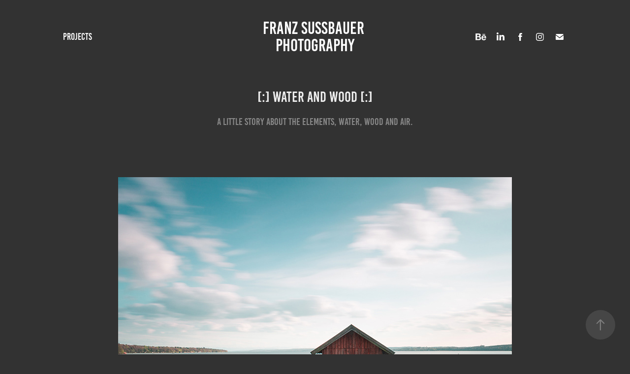

--- FILE ---
content_type: text/html; charset=utf-8
request_url: https://franz-sussbauer.myportfolio.com/water-and-wood
body_size: 10681
content:
<!DOCTYPE HTML>
<html lang="en-US">
<head>
  <meta charset="UTF-8" />
  <meta name="viewport" content="width=device-width, initial-scale=1" />
      <meta name="keywords"  content="lake,water,wood,Ammersee" />
      <meta name="description"  content="A little story about the elements, water, wood and air." />
      <meta name="twitter:card"  content="summary_large_image" />
      <meta name="twitter:site"  content="@AdobePortfolio" />
      <meta  property="og:title" content="FRANZ SUSSBAUER PHOTOGRAPHY - [:] water and wood [:]" />
      <meta  property="og:description" content="A little story about the elements, water, wood and air." />
      <meta  property="og:image" content="https://cdn.myportfolio.com/e31b78f629cac6ff2d00a60171342161/56bba761-ebfe-4894-a9d5-59fd66b8816c_car_16x9.jpg?h=e7147699a56ebfc331ada794b3d91652" />
      <meta name="google-site-verification" content="franz-sussbauer.de">
      <link rel="icon" href="[data-uri]"  />
      <link rel="stylesheet" href="/dist/css/main.css" type="text/css" />
      <link rel="stylesheet" href="https://cdn.myportfolio.com/e31b78f629cac6ff2d00a60171342161/717829a48b5fad64747b7bf2f577ae731740850293.css?h=e4a354f2e347c9bf6515b6d60c9df6bf" type="text/css" />
    <link rel="canonical" href="https://franz-sussbauer.myportfolio.com/water-and-wood" />
      <title>FRANZ SUSSBAUER PHOTOGRAPHY - [:] water and wood [:]</title>
    <script type="text/javascript" src="//use.typekit.net/ik/[base64].js?cb=35f77bfb8b50944859ea3d3804e7194e7a3173fb" async onload="
    try {
      window.Typekit.load();
    } catch (e) {
      console.warn('Typekit not loaded.');
    }
    "></script>
</head>
  <body class="transition-enabled">  <div class='page-background-video page-background-video-with-panel'>
  </div>
  <div class="js-responsive-nav">
    <div class="responsive-nav has-social">
      <div class="close-responsive-click-area js-close-responsive-nav">
        <div class="close-responsive-button"></div>
      </div>
          <nav class="nav-container" data-hover-hint="nav" data-hover-hint-placement="bottom-start">
                <div class="gallery-title"><a href="/projects" >Projects</a></div>
          </nav>
        <div class="social pf-nav-social" data-context="theme.nav" data-hover-hint="navSocialIcons" data-hover-hint-placement="bottom-start">
          <ul>
                  <li>
                    <a href="https://www.behance.net/Fanz-Sussbauer" target="_blank">
                      <svg id="Layer_1" data-name="Layer 1" xmlns="http://www.w3.org/2000/svg" viewBox="0 0 30 24" class="icon"><path id="path-1" d="M18.83,14.38a2.78,2.78,0,0,0,.65,1.9,2.31,2.31,0,0,0,1.7.59,2.31,2.31,0,0,0,1.38-.41,1.79,1.79,0,0,0,.71-0.87h2.31a4.48,4.48,0,0,1-1.71,2.53,5,5,0,0,1-2.78.76,5.53,5.53,0,0,1-2-.37,4.34,4.34,0,0,1-1.55-1,4.77,4.77,0,0,1-1-1.63,6.29,6.29,0,0,1,0-4.13,4.83,4.83,0,0,1,1-1.64A4.64,4.64,0,0,1,19.09,9a4.86,4.86,0,0,1,2-.4A4.5,4.5,0,0,1,23.21,9a4.36,4.36,0,0,1,1.5,1.3,5.39,5.39,0,0,1,.84,1.86,7,7,0,0,1,.18,2.18h-6.9Zm3.67-3.24A1.94,1.94,0,0,0,21,10.6a2.26,2.26,0,0,0-1,.22,2,2,0,0,0-.66.54,1.94,1.94,0,0,0-.35.69,3.47,3.47,0,0,0-.12.65h4.29A2.75,2.75,0,0,0,22.5,11.14ZM18.29,6h5.36V7.35H18.29V6ZM13.89,17.7a4.4,4.4,0,0,1-1.51.7,6.44,6.44,0,0,1-1.73.22H4.24V5.12h6.24a7.7,7.7,0,0,1,1.73.17,3.67,3.67,0,0,1,1.33.56,2.6,2.6,0,0,1,.86,1,3.74,3.74,0,0,1,.3,1.58,3,3,0,0,1-.46,1.7,3.33,3.33,0,0,1-1.35,1.12,3.19,3.19,0,0,1,1.82,1.26,3.79,3.79,0,0,1,.59,2.17,3.79,3.79,0,0,1-.39,1.77A3.24,3.24,0,0,1,13.89,17.7ZM11.72,8.19a1.25,1.25,0,0,0-.45-0.47,1.88,1.88,0,0,0-.64-0.24,5.5,5.5,0,0,0-.76-0.05H7.16v3.16h3a2,2,0,0,0,1.28-.38A1.43,1.43,0,0,0,11.89,9,1.73,1.73,0,0,0,11.72,8.19ZM11.84,13a2.39,2.39,0,0,0-1.52-.45H7.16v3.73h3.11a3.61,3.61,0,0,0,.82-0.09A2,2,0,0,0,11.77,16a1.39,1.39,0,0,0,.47-0.54,1.85,1.85,0,0,0,.17-0.88A1.77,1.77,0,0,0,11.84,13Z"/></svg>
                    </a>
                  </li>
                  <li>
                    <a href="https://www.linkedin.com/in/franz-sussbauer-298a33128/" target="_blank">
                      <svg version="1.1" id="Layer_1" xmlns="http://www.w3.org/2000/svg" xmlns:xlink="http://www.w3.org/1999/xlink" viewBox="0 0 30 24" style="enable-background:new 0 0 30 24;" xml:space="preserve" class="icon">
                      <path id="path-1_24_" d="M19.6,19v-5.8c0-1.4-0.5-2.4-1.7-2.4c-1,0-1.5,0.7-1.8,1.3C16,12.3,16,12.6,16,13v6h-3.4
                        c0,0,0.1-9.8,0-10.8H16v1.5c0,0,0,0,0,0h0v0C16.4,9,17.2,7.9,19,7.9c2.3,0,4,1.5,4,4.9V19H19.6z M8.9,6.7L8.9,6.7
                        C7.7,6.7,7,5.9,7,4.9C7,3.8,7.8,3,8.9,3s1.9,0.8,1.9,1.9C10.9,5.9,10.1,6.7,8.9,6.7z M10.6,19H7.2V8.2h3.4V19z"/>
                      </svg>
                    </a>
                  </li>
                  <li>
                    <a href="https://www.facebook.com/Franz-Sussbauer-Photography-563910616991412/" target="_blank">
                      <svg xmlns="http://www.w3.org/2000/svg" xmlns:xlink="http://www.w3.org/1999/xlink" version="1.1" x="0px" y="0px" viewBox="0 0 30 24" xml:space="preserve" class="icon"><path d="M16.21 20h-3.26v-8h-1.63V9.24h1.63V7.59c0-2.25 0.92-3.59 3.53-3.59h2.17v2.76H17.3 c-1.02 0-1.08 0.39-1.08 1.11l0 1.38h2.46L18.38 12h-2.17V20z"/></svg>
                    </a>
                  </li>
                  <li>
                    <a href="https://www.instagram.com/franz_sussbauer/?hl=de" target="_blank">
                      <svg version="1.1" id="Layer_1" xmlns="http://www.w3.org/2000/svg" xmlns:xlink="http://www.w3.org/1999/xlink" viewBox="0 0 30 24" style="enable-background:new 0 0 30 24;" xml:space="preserve" class="icon">
                      <g>
                        <path d="M15,5.4c2.1,0,2.4,0,3.2,0c0.8,0,1.2,0.2,1.5,0.3c0.4,0.1,0.6,0.3,0.9,0.6c0.3,0.3,0.5,0.5,0.6,0.9
                          c0.1,0.3,0.2,0.7,0.3,1.5c0,0.8,0,1.1,0,3.2s0,2.4,0,3.2c0,0.8-0.2,1.2-0.3,1.5c-0.1,0.4-0.3,0.6-0.6,0.9c-0.3,0.3-0.5,0.5-0.9,0.6
                          c-0.3,0.1-0.7,0.2-1.5,0.3c-0.8,0-1.1,0-3.2,0s-2.4,0-3.2,0c-0.8,0-1.2-0.2-1.5-0.3c-0.4-0.1-0.6-0.3-0.9-0.6
                          c-0.3-0.3-0.5-0.5-0.6-0.9c-0.1-0.3-0.2-0.7-0.3-1.5c0-0.8,0-1.1,0-3.2s0-2.4,0-3.2c0-0.8,0.2-1.2,0.3-1.5c0.1-0.4,0.3-0.6,0.6-0.9
                          c0.3-0.3,0.5-0.5,0.9-0.6c0.3-0.1,0.7-0.2,1.5-0.3C12.6,5.4,12.9,5.4,15,5.4 M15,4c-2.2,0-2.4,0-3.3,0c-0.9,0-1.4,0.2-1.9,0.4
                          c-0.5,0.2-1,0.5-1.4,0.9C7.9,5.8,7.6,6.2,7.4,6.8C7.2,7.3,7.1,7.9,7,8.7C7,9.6,7,9.8,7,12s0,2.4,0,3.3c0,0.9,0.2,1.4,0.4,1.9
                          c0.2,0.5,0.5,1,0.9,1.4c0.4,0.4,0.9,0.7,1.4,0.9c0.5,0.2,1.1,0.3,1.9,0.4c0.9,0,1.1,0,3.3,0s2.4,0,3.3,0c0.9,0,1.4-0.2,1.9-0.4
                          c0.5-0.2,1-0.5,1.4-0.9c0.4-0.4,0.7-0.9,0.9-1.4c0.2-0.5,0.3-1.1,0.4-1.9c0-0.9,0-1.1,0-3.3s0-2.4,0-3.3c0-0.9-0.2-1.4-0.4-1.9
                          c-0.2-0.5-0.5-1-0.9-1.4c-0.4-0.4-0.9-0.7-1.4-0.9c-0.5-0.2-1.1-0.3-1.9-0.4C17.4,4,17.2,4,15,4L15,4L15,4z"/>
                        <path d="M15,7.9c-2.3,0-4.1,1.8-4.1,4.1s1.8,4.1,4.1,4.1s4.1-1.8,4.1-4.1S17.3,7.9,15,7.9L15,7.9z M15,14.7c-1.5,0-2.7-1.2-2.7-2.7
                          c0-1.5,1.2-2.7,2.7-2.7s2.7,1.2,2.7,2.7C17.7,13.5,16.5,14.7,15,14.7L15,14.7z"/>
                        <path d="M20.2,7.7c0,0.5-0.4,1-1,1s-1-0.4-1-1s0.4-1,1-1S20.2,7.2,20.2,7.7L20.2,7.7z"/>
                      </g>
                      </svg>
                    </a>
                  </li>
                  <li>
                    <a href="mailto:franz.sussbauer@gmx.de">
                      <svg version="1.1" id="Layer_1" xmlns="http://www.w3.org/2000/svg" xmlns:xlink="http://www.w3.org/1999/xlink" x="0px" y="0px" viewBox="0 0 30 24" style="enable-background:new 0 0 30 24;" xml:space="preserve" class="icon">
                        <g>
                          <path d="M15,13L7.1,7.1c0-0.5,0.4-1,1-1h13.8c0.5,0,1,0.4,1,1L15,13z M15,14.8l7.9-5.9v8.1c0,0.5-0.4,1-1,1H8.1c-0.5,0-1-0.4-1-1 V8.8L15,14.8z"/>
                        </g>
                      </svg>
                    </a>
                  </li>
          </ul>
        </div>
    </div>
  </div>
    <header class="site-header js-site-header " data-context="theme.nav" data-hover-hint="nav" data-hover-hint-placement="top-start">
        <nav class="nav-container" data-hover-hint="nav" data-hover-hint-placement="bottom-start">
                <div class="gallery-title"><a href="/projects" >Projects</a></div>
        </nav>
        <div class="logo-wrap" data-context="theme.logo.header" data-hover-hint="logo" data-hover-hint-placement="bottom-start">
          <div class="logo e2e-site-logo-text logo-text  ">
              <a href="/projects" class="preserve-whitespace">FRANZ SUSSBAUER PHOTOGRAPHY</a>

          </div>
        </div>
        <div class="social pf-nav-social" data-context="theme.nav" data-hover-hint="navSocialIcons" data-hover-hint-placement="bottom-start">
          <ul>
                  <li>
                    <a href="https://www.behance.net/Fanz-Sussbauer" target="_blank">
                      <svg id="Layer_1" data-name="Layer 1" xmlns="http://www.w3.org/2000/svg" viewBox="0 0 30 24" class="icon"><path id="path-1" d="M18.83,14.38a2.78,2.78,0,0,0,.65,1.9,2.31,2.31,0,0,0,1.7.59,2.31,2.31,0,0,0,1.38-.41,1.79,1.79,0,0,0,.71-0.87h2.31a4.48,4.48,0,0,1-1.71,2.53,5,5,0,0,1-2.78.76,5.53,5.53,0,0,1-2-.37,4.34,4.34,0,0,1-1.55-1,4.77,4.77,0,0,1-1-1.63,6.29,6.29,0,0,1,0-4.13,4.83,4.83,0,0,1,1-1.64A4.64,4.64,0,0,1,19.09,9a4.86,4.86,0,0,1,2-.4A4.5,4.5,0,0,1,23.21,9a4.36,4.36,0,0,1,1.5,1.3,5.39,5.39,0,0,1,.84,1.86,7,7,0,0,1,.18,2.18h-6.9Zm3.67-3.24A1.94,1.94,0,0,0,21,10.6a2.26,2.26,0,0,0-1,.22,2,2,0,0,0-.66.54,1.94,1.94,0,0,0-.35.69,3.47,3.47,0,0,0-.12.65h4.29A2.75,2.75,0,0,0,22.5,11.14ZM18.29,6h5.36V7.35H18.29V6ZM13.89,17.7a4.4,4.4,0,0,1-1.51.7,6.44,6.44,0,0,1-1.73.22H4.24V5.12h6.24a7.7,7.7,0,0,1,1.73.17,3.67,3.67,0,0,1,1.33.56,2.6,2.6,0,0,1,.86,1,3.74,3.74,0,0,1,.3,1.58,3,3,0,0,1-.46,1.7,3.33,3.33,0,0,1-1.35,1.12,3.19,3.19,0,0,1,1.82,1.26,3.79,3.79,0,0,1,.59,2.17,3.79,3.79,0,0,1-.39,1.77A3.24,3.24,0,0,1,13.89,17.7ZM11.72,8.19a1.25,1.25,0,0,0-.45-0.47,1.88,1.88,0,0,0-.64-0.24,5.5,5.5,0,0,0-.76-0.05H7.16v3.16h3a2,2,0,0,0,1.28-.38A1.43,1.43,0,0,0,11.89,9,1.73,1.73,0,0,0,11.72,8.19ZM11.84,13a2.39,2.39,0,0,0-1.52-.45H7.16v3.73h3.11a3.61,3.61,0,0,0,.82-0.09A2,2,0,0,0,11.77,16a1.39,1.39,0,0,0,.47-0.54,1.85,1.85,0,0,0,.17-0.88A1.77,1.77,0,0,0,11.84,13Z"/></svg>
                    </a>
                  </li>
                  <li>
                    <a href="https://www.linkedin.com/in/franz-sussbauer-298a33128/" target="_blank">
                      <svg version="1.1" id="Layer_1" xmlns="http://www.w3.org/2000/svg" xmlns:xlink="http://www.w3.org/1999/xlink" viewBox="0 0 30 24" style="enable-background:new 0 0 30 24;" xml:space="preserve" class="icon">
                      <path id="path-1_24_" d="M19.6,19v-5.8c0-1.4-0.5-2.4-1.7-2.4c-1,0-1.5,0.7-1.8,1.3C16,12.3,16,12.6,16,13v6h-3.4
                        c0,0,0.1-9.8,0-10.8H16v1.5c0,0,0,0,0,0h0v0C16.4,9,17.2,7.9,19,7.9c2.3,0,4,1.5,4,4.9V19H19.6z M8.9,6.7L8.9,6.7
                        C7.7,6.7,7,5.9,7,4.9C7,3.8,7.8,3,8.9,3s1.9,0.8,1.9,1.9C10.9,5.9,10.1,6.7,8.9,6.7z M10.6,19H7.2V8.2h3.4V19z"/>
                      </svg>
                    </a>
                  </li>
                  <li>
                    <a href="https://www.facebook.com/Franz-Sussbauer-Photography-563910616991412/" target="_blank">
                      <svg xmlns="http://www.w3.org/2000/svg" xmlns:xlink="http://www.w3.org/1999/xlink" version="1.1" x="0px" y="0px" viewBox="0 0 30 24" xml:space="preserve" class="icon"><path d="M16.21 20h-3.26v-8h-1.63V9.24h1.63V7.59c0-2.25 0.92-3.59 3.53-3.59h2.17v2.76H17.3 c-1.02 0-1.08 0.39-1.08 1.11l0 1.38h2.46L18.38 12h-2.17V20z"/></svg>
                    </a>
                  </li>
                  <li>
                    <a href="https://www.instagram.com/franz_sussbauer/?hl=de" target="_blank">
                      <svg version="1.1" id="Layer_1" xmlns="http://www.w3.org/2000/svg" xmlns:xlink="http://www.w3.org/1999/xlink" viewBox="0 0 30 24" style="enable-background:new 0 0 30 24;" xml:space="preserve" class="icon">
                      <g>
                        <path d="M15,5.4c2.1,0,2.4,0,3.2,0c0.8,0,1.2,0.2,1.5,0.3c0.4,0.1,0.6,0.3,0.9,0.6c0.3,0.3,0.5,0.5,0.6,0.9
                          c0.1,0.3,0.2,0.7,0.3,1.5c0,0.8,0,1.1,0,3.2s0,2.4,0,3.2c0,0.8-0.2,1.2-0.3,1.5c-0.1,0.4-0.3,0.6-0.6,0.9c-0.3,0.3-0.5,0.5-0.9,0.6
                          c-0.3,0.1-0.7,0.2-1.5,0.3c-0.8,0-1.1,0-3.2,0s-2.4,0-3.2,0c-0.8,0-1.2-0.2-1.5-0.3c-0.4-0.1-0.6-0.3-0.9-0.6
                          c-0.3-0.3-0.5-0.5-0.6-0.9c-0.1-0.3-0.2-0.7-0.3-1.5c0-0.8,0-1.1,0-3.2s0-2.4,0-3.2c0-0.8,0.2-1.2,0.3-1.5c0.1-0.4,0.3-0.6,0.6-0.9
                          c0.3-0.3,0.5-0.5,0.9-0.6c0.3-0.1,0.7-0.2,1.5-0.3C12.6,5.4,12.9,5.4,15,5.4 M15,4c-2.2,0-2.4,0-3.3,0c-0.9,0-1.4,0.2-1.9,0.4
                          c-0.5,0.2-1,0.5-1.4,0.9C7.9,5.8,7.6,6.2,7.4,6.8C7.2,7.3,7.1,7.9,7,8.7C7,9.6,7,9.8,7,12s0,2.4,0,3.3c0,0.9,0.2,1.4,0.4,1.9
                          c0.2,0.5,0.5,1,0.9,1.4c0.4,0.4,0.9,0.7,1.4,0.9c0.5,0.2,1.1,0.3,1.9,0.4c0.9,0,1.1,0,3.3,0s2.4,0,3.3,0c0.9,0,1.4-0.2,1.9-0.4
                          c0.5-0.2,1-0.5,1.4-0.9c0.4-0.4,0.7-0.9,0.9-1.4c0.2-0.5,0.3-1.1,0.4-1.9c0-0.9,0-1.1,0-3.3s0-2.4,0-3.3c0-0.9-0.2-1.4-0.4-1.9
                          c-0.2-0.5-0.5-1-0.9-1.4c-0.4-0.4-0.9-0.7-1.4-0.9c-0.5-0.2-1.1-0.3-1.9-0.4C17.4,4,17.2,4,15,4L15,4L15,4z"/>
                        <path d="M15,7.9c-2.3,0-4.1,1.8-4.1,4.1s1.8,4.1,4.1,4.1s4.1-1.8,4.1-4.1S17.3,7.9,15,7.9L15,7.9z M15,14.7c-1.5,0-2.7-1.2-2.7-2.7
                          c0-1.5,1.2-2.7,2.7-2.7s2.7,1.2,2.7,2.7C17.7,13.5,16.5,14.7,15,14.7L15,14.7z"/>
                        <path d="M20.2,7.7c0,0.5-0.4,1-1,1s-1-0.4-1-1s0.4-1,1-1S20.2,7.2,20.2,7.7L20.2,7.7z"/>
                      </g>
                      </svg>
                    </a>
                  </li>
                  <li>
                    <a href="mailto:franz.sussbauer@gmx.de">
                      <svg version="1.1" id="Layer_1" xmlns="http://www.w3.org/2000/svg" xmlns:xlink="http://www.w3.org/1999/xlink" x="0px" y="0px" viewBox="0 0 30 24" style="enable-background:new 0 0 30 24;" xml:space="preserve" class="icon">
                        <g>
                          <path d="M15,13L7.1,7.1c0-0.5,0.4-1,1-1h13.8c0.5,0,1,0.4,1,1L15,13z M15,14.8l7.9-5.9v8.1c0,0.5-0.4,1-1,1H8.1c-0.5,0-1-0.4-1-1 V8.8L15,14.8z"/>
                        </g>
                      </svg>
                    </a>
                  </li>
          </ul>
        </div>
        <div class="hamburger-click-area js-hamburger">
          <div class="hamburger">
            <i></i>
            <i></i>
            <i></i>
          </div>
        </div>
    </header>
    <div class="header-placeholder"></div>
  <div class="site-wrap cfix js-site-wrap">
    <div class="site-container">
      <div class="site-content e2e-site-content">
        <main>
  <div class="page-container" data-context="page.page.container" data-hover-hint="pageContainer">
    <section class="page standard-modules">
        <header class="page-header content" data-context="pages" data-identity="id:p625bbd3e4c1de76ec495a65b1018a3da720b939e265bf530bec15" data-hover-hint="pageHeader" data-hover-hint-id="p625bbd3e4c1de76ec495a65b1018a3da720b939e265bf530bec15">
            <h1 class="title preserve-whitespace e2e-site-logo-text">[:] water and wood [:]</h1>
            <p class="description">A little story about the elements, water, wood and air.</p>
        </header>
      <div class="page-content js-page-content" data-context="pages" data-identity="id:p625bbd3e4c1de76ec495a65b1018a3da720b939e265bf530bec15">
        <div id="project-canvas" class="js-project-modules modules content">
          <div id="project-modules">
              
              <div class="project-module module image project-module-image js-js-project-module" >

  

  
     <div class="js-lightbox" data-src="https://cdn.myportfolio.com/e31b78f629cac6ff2d00a60171342161/19f1c16a-ff28-45e7-856d-1b14c43fe1c4.jpg?h=009bf0961d1148db98e29459ab6bf42c">
           <img
             class="js-lazy e2e-site-project-module-image"
             src="[data-uri]"
             data-src="https://cdn.myportfolio.com/e31b78f629cac6ff2d00a60171342161/19f1c16a-ff28-45e7-856d-1b14c43fe1c4_rw_1200.jpg?h=837d27f8b7e69eda6a76082925901d19"
             data-srcset="https://cdn.myportfolio.com/e31b78f629cac6ff2d00a60171342161/19f1c16a-ff28-45e7-856d-1b14c43fe1c4_rw_600.jpg?h=fe87791636f0099056deb251ca4dd7c1 600w,https://cdn.myportfolio.com/e31b78f629cac6ff2d00a60171342161/19f1c16a-ff28-45e7-856d-1b14c43fe1c4_rw_1200.jpg?h=837d27f8b7e69eda6a76082925901d19 800w,"
             data-sizes="(max-width: 800px) 100vw, 800px"
             width="800"
             height="0"
             style="padding-bottom: 100%; background: rgba(0, 0, 0, 0.03)"
             
           >
     </div>
  

</div>

              
              
              
              
              
              
              
              
              
              <div class="project-module module image project-module-image js-js-project-module" >

  

  
     <div class="js-lightbox" data-src="https://cdn.myportfolio.com/e31b78f629cac6ff2d00a60171342161/dd314cd5-6457-45aa-b1c2-8d79b0e2c94e.jpg?h=50582ac3079242017ad4ca35727515e1">
           <img
             class="js-lazy e2e-site-project-module-image"
             src="[data-uri]"
             data-src="https://cdn.myportfolio.com/e31b78f629cac6ff2d00a60171342161/dd314cd5-6457-45aa-b1c2-8d79b0e2c94e_rw_1200.jpg?h=3c902f03b220e6d2e6ff8ab10f648a99"
             data-srcset="https://cdn.myportfolio.com/e31b78f629cac6ff2d00a60171342161/dd314cd5-6457-45aa-b1c2-8d79b0e2c94e_rw_600.jpg?h=f8f732e1ebe0c0a57b81eda524e3dcf3 600w,https://cdn.myportfolio.com/e31b78f629cac6ff2d00a60171342161/dd314cd5-6457-45aa-b1c2-8d79b0e2c94e_rw_1200.jpg?h=3c902f03b220e6d2e6ff8ab10f648a99 800w,"
             data-sizes="(max-width: 800px) 100vw, 800px"
             width="800"
             height="0"
             style="padding-bottom: 100%; background: rgba(0, 0, 0, 0.03)"
             
           >
     </div>
  

</div>

              
              
              
              
              
              
              
              
              
              <div class="project-module module image project-module-image js-js-project-module" >

  

  
     <div class="js-lightbox" data-src="https://cdn.myportfolio.com/e31b78f629cac6ff2d00a60171342161/8ee61dc0-de77-4463-85e0-7d178489e839.jpg?h=2e33276a32cc1e5c855d604394e54267">
           <img
             class="js-lazy e2e-site-project-module-image"
             src="[data-uri]"
             data-src="https://cdn.myportfolio.com/e31b78f629cac6ff2d00a60171342161/8ee61dc0-de77-4463-85e0-7d178489e839_rw_1200.jpg?h=c01f5866aa947fc04ce857b6eeffefa2"
             data-srcset="https://cdn.myportfolio.com/e31b78f629cac6ff2d00a60171342161/8ee61dc0-de77-4463-85e0-7d178489e839_rw_600.jpg?h=db61071a88e89d5004ef60b311f87a4e 600w,https://cdn.myportfolio.com/e31b78f629cac6ff2d00a60171342161/8ee61dc0-de77-4463-85e0-7d178489e839_rw_1200.jpg?h=c01f5866aa947fc04ce857b6eeffefa2 800w,"
             data-sizes="(max-width: 800px) 100vw, 800px"
             width="800"
             height="0"
             style="padding-bottom: 100%; background: rgba(0, 0, 0, 0.03)"
             
           >
     </div>
  

</div>

              
              
              
              
              
              
              
              
              
              <div class="project-module module image project-module-image js-js-project-module" >

  

  
     <div class="js-lightbox" data-src="https://cdn.myportfolio.com/e31b78f629cac6ff2d00a60171342161/48b7f002-3a49-4b2c-b49e-57155fd316a8.jpg?h=f5b5da469ece73e7df153fed6310d151">
           <img
             class="js-lazy e2e-site-project-module-image"
             src="[data-uri]"
             data-src="https://cdn.myportfolio.com/e31b78f629cac6ff2d00a60171342161/48b7f002-3a49-4b2c-b49e-57155fd316a8_rw_1200.jpg?h=cf742aca6972673482936fcab13a8a30"
             data-srcset="https://cdn.myportfolio.com/e31b78f629cac6ff2d00a60171342161/48b7f002-3a49-4b2c-b49e-57155fd316a8_rw_600.jpg?h=24c8c1a1df9e1ab5b008d472f08392ce 600w,https://cdn.myportfolio.com/e31b78f629cac6ff2d00a60171342161/48b7f002-3a49-4b2c-b49e-57155fd316a8_rw_1200.jpg?h=cf742aca6972673482936fcab13a8a30 800w,"
             data-sizes="(max-width: 800px) 100vw, 800px"
             width="800"
             height="0"
             style="padding-bottom: 100%; background: rgba(0, 0, 0, 0.03)"
             
           >
     </div>
  

</div>

              
              
              
              
              
              
              
              
          </div>
        </div>
      </div>
    </section>
          <section class="other-projects" data-context="page.page.other_pages" data-hover-hint="otherPages">
            <div class="title-wrapper">
              <div class="title-container">
                  <h3 class="other-projects-title preserve-whitespace">You may also like</h3>
              </div>
            </div>
            <div class="project-covers">
                  <a class="project-cover js-project-cover-touch hold-space" href="/dolomites-mystic-mountains" data-context="pages" data-identity="id:p625bbd508fe0d9cc369b6723bbdf59a869cfce8b2b99775094aa3">
                    <div class="cover-content-container">
                      <div class="cover-image-wrap">
                        <div class="cover-image">
                            <div class="cover cover-normal">

            <img
              class="cover__img js-lazy"
              src="https://cdn.myportfolio.com/e31b78f629cac6ff2d00a60171342161/53373f7d-7d78-4205-a198-dc6bf6e5085b_carw_16x9x32.jpg?h=326b547a6c8ea609dccbcd151d06c6e1"
              data-src="https://cdn.myportfolio.com/e31b78f629cac6ff2d00a60171342161/53373f7d-7d78-4205-a198-dc6bf6e5085b_car_16x9.jpg?h=7f86cc5f697135bca2bedf04d0545aa1"
              data-srcset="https://cdn.myportfolio.com/e31b78f629cac6ff2d00a60171342161/53373f7d-7d78-4205-a198-dc6bf6e5085b_carw_16x9x640.jpg?h=2a7e33891edf3f7f02249667e6c6ee02 640w, https://cdn.myportfolio.com/e31b78f629cac6ff2d00a60171342161/53373f7d-7d78-4205-a198-dc6bf6e5085b_carw_16x9x1280.jpg?h=016a383277d289ab79545c5a47b5b623 1280w, https://cdn.myportfolio.com/e31b78f629cac6ff2d00a60171342161/53373f7d-7d78-4205-a198-dc6bf6e5085b_carw_16x9x1366.jpg?h=35c5eb82b03428d2f444ae0013b51fc4 1366w, https://cdn.myportfolio.com/e31b78f629cac6ff2d00a60171342161/53373f7d-7d78-4205-a198-dc6bf6e5085b_carw_16x9x1920.jpg?h=ff83a86c254add663406252e05b956ba 1920w, https://cdn.myportfolio.com/e31b78f629cac6ff2d00a60171342161/53373f7d-7d78-4205-a198-dc6bf6e5085b_carw_16x9x2560.jpg?h=150bc7c47b2f0aa69f6d54d09c6805a3 2560w, https://cdn.myportfolio.com/e31b78f629cac6ff2d00a60171342161/53373f7d-7d78-4205-a198-dc6bf6e5085b_carw_16x9x5120.jpg?h=a2b1995448541aa9fcedfc118b857777 5120w"
              data-sizes="(max-width: 540px) 100vw, (max-width: 768px) 50vw, calc(1400px / 2)"
            >
                                      </div>
                        </div>
                      </div>
                      <div class="details-wrap">
                        <div class="details">
                          <div class="details-inner">
                              <div class="title preserve-whitespace">[:] Dolomites - Mystic Mountains [:]</div>
                              <div class="date">2018</div>
                          </div>
                        </div>
                      </div>
                    </div>
                  </a>
                  <a class="project-cover js-project-cover-touch hold-space" href="/field-crosses" data-context="pages" data-identity="id:p625bbd3fbedc7dd2b92d018990516b532b57273be4a06a7fe6c80">
                    <div class="cover-content-container">
                      <div class="cover-image-wrap">
                        <div class="cover-image">
                            <div class="cover cover-normal">

            <img
              class="cover__img js-lazy"
              src="https://cdn.myportfolio.com/e31b78f629cac6ff2d00a60171342161/3a1a019d-383c-4979-9e0e-b8bab3720bcf_carw_16x9x32.jpg?h=dce0a1e8d52212344198bca29e74f209"
              data-src="https://cdn.myportfolio.com/e31b78f629cac6ff2d00a60171342161/3a1a019d-383c-4979-9e0e-b8bab3720bcf_car_16x9.jpg?h=1b1059ba0442fcc4c16b8dc374d209e2"
              data-srcset="https://cdn.myportfolio.com/e31b78f629cac6ff2d00a60171342161/3a1a019d-383c-4979-9e0e-b8bab3720bcf_carw_16x9x640.jpg?h=a0ed5f6d835c81705fc46be52d4c3778 640w, https://cdn.myportfolio.com/e31b78f629cac6ff2d00a60171342161/3a1a019d-383c-4979-9e0e-b8bab3720bcf_carw_16x9x1280.jpg?h=59ed4235a943b6b39956dc4b84f36c0c 1280w, https://cdn.myportfolio.com/e31b78f629cac6ff2d00a60171342161/3a1a019d-383c-4979-9e0e-b8bab3720bcf_carw_16x9x1366.jpg?h=0dff271a5f167c50a5c167b724bb3d4b 1366w, https://cdn.myportfolio.com/e31b78f629cac6ff2d00a60171342161/3a1a019d-383c-4979-9e0e-b8bab3720bcf_carw_16x9x1920.jpg?h=9bf1258028163297d9257afa0d8c5e3e 1920w, https://cdn.myportfolio.com/e31b78f629cac6ff2d00a60171342161/3a1a019d-383c-4979-9e0e-b8bab3720bcf_carw_16x9x2560.jpg?h=63b59c1dc815836190c549a3ed710b30 2560w, https://cdn.myportfolio.com/e31b78f629cac6ff2d00a60171342161/3a1a019d-383c-4979-9e0e-b8bab3720bcf_carw_16x9x5120.jpg?h=6a20c2621c63c30e78cf96253999f23b 5120w"
              data-sizes="(max-width: 540px) 100vw, (max-width: 768px) 50vw, calc(1400px / 2)"
            >
                                      </div>
                        </div>
                      </div>
                      <div class="details-wrap">
                        <div class="details">
                          <div class="details-inner">
                              <div class="title preserve-whitespace">[:] FIELD CROSSES [:]</div>
                              <div class="date">2017</div>
                          </div>
                        </div>
                      </div>
                    </div>
                  </a>
                  <a class="project-cover js-project-cover-touch hold-space" href="/csr-project-calendar-2020" data-context="pages" data-identity="id:p625bbd4cd360b892d0600ba2337d663b6f8f0e2c9a93633eaf12d">
                    <div class="cover-content-container">
                      <div class="cover-image-wrap">
                        <div class="cover-image">
                            <div class="cover cover-normal">

            <img
              class="cover__img js-lazy"
              src="https://cdn.myportfolio.com/e31b78f629cac6ff2d00a60171342161/79c49396-95ac-4ec6-8a8d-5544cc3bbc32_carw_16x9x32.jpg?h=7be8bbd9dea647b0a3ae4991d5c7c88f"
              data-src="https://cdn.myportfolio.com/e31b78f629cac6ff2d00a60171342161/79c49396-95ac-4ec6-8a8d-5544cc3bbc32_car_16x9.jpg?h=4047d16c44b8ec6ac265d417a82b652a"
              data-srcset="https://cdn.myportfolio.com/e31b78f629cac6ff2d00a60171342161/79c49396-95ac-4ec6-8a8d-5544cc3bbc32_carw_16x9x640.jpg?h=3103dce13f53bf19331509a483cafd85 640w, https://cdn.myportfolio.com/e31b78f629cac6ff2d00a60171342161/79c49396-95ac-4ec6-8a8d-5544cc3bbc32_carw_16x9x1280.jpg?h=bf101b1d75f39759017cc03aef3d02ef 1280w, https://cdn.myportfolio.com/e31b78f629cac6ff2d00a60171342161/79c49396-95ac-4ec6-8a8d-5544cc3bbc32_carw_16x9x1366.jpg?h=cb4153d009d322e0f69533cbfaf11079 1366w, https://cdn.myportfolio.com/e31b78f629cac6ff2d00a60171342161/79c49396-95ac-4ec6-8a8d-5544cc3bbc32_carw_16x9x1920.jpg?h=43184018706b78832320ae1585393fa5 1920w, https://cdn.myportfolio.com/e31b78f629cac6ff2d00a60171342161/79c49396-95ac-4ec6-8a8d-5544cc3bbc32_carw_16x9x2560.jpg?h=42597156e30494eb710bbfaf592decb2 2560w, https://cdn.myportfolio.com/e31b78f629cac6ff2d00a60171342161/79c49396-95ac-4ec6-8a8d-5544cc3bbc32_carw_16x9x5120.jpg?h=8ada6a54c882f7ae976bac79bc6dada9 5120w"
              data-sizes="(max-width: 540px) 100vw, (max-width: 768px) 50vw, calc(1400px / 2)"
            >
                                      </div>
                        </div>
                      </div>
                      <div class="details-wrap">
                        <div class="details">
                          <div class="details-inner">
                              <div class="title preserve-whitespace">CSR Project - Calendar 2020</div>
                              <div class="date">2019</div>
                          </div>
                        </div>
                      </div>
                    </div>
                  </a>
                  <a class="project-cover js-project-cover-touch hold-space" href="/round-irland-with-a-camera" data-context="pages" data-identity="id:p625bbd4b2b2dbce6387cff04f801320d7b74570bad8caaae6b619">
                    <div class="cover-content-container">
                      <div class="cover-image-wrap">
                        <div class="cover-image">
                            <div class="cover cover-normal">

            <img
              class="cover__img js-lazy"
              src="https://cdn.myportfolio.com/e31b78f629cac6ff2d00a60171342161/98d7453c-b574-4642-8104-3a30c6383ab7_carw_16x9x32.jpg?h=e905da077fc2a4eccf37f9c0cf394a6e"
              data-src="https://cdn.myportfolio.com/e31b78f629cac6ff2d00a60171342161/98d7453c-b574-4642-8104-3a30c6383ab7_car_16x9.jpg?h=02e4ff0e2603914b5c6dcd42e45d36f3"
              data-srcset="https://cdn.myportfolio.com/e31b78f629cac6ff2d00a60171342161/98d7453c-b574-4642-8104-3a30c6383ab7_carw_16x9x640.jpg?h=d2e44a11b4bd497037e92f0fa81954ba 640w, https://cdn.myportfolio.com/e31b78f629cac6ff2d00a60171342161/98d7453c-b574-4642-8104-3a30c6383ab7_carw_16x9x1280.jpg?h=b2091c8230de97affbcf44fd04dd7df8 1280w, https://cdn.myportfolio.com/e31b78f629cac6ff2d00a60171342161/98d7453c-b574-4642-8104-3a30c6383ab7_carw_16x9x1366.jpg?h=d305ae46d1325e13cb036bd51bc2e8d0 1366w, https://cdn.myportfolio.com/e31b78f629cac6ff2d00a60171342161/98d7453c-b574-4642-8104-3a30c6383ab7_carw_16x9x1920.jpg?h=4fba61c648324cc8a5c836df1ea44f6b 1920w, https://cdn.myportfolio.com/e31b78f629cac6ff2d00a60171342161/98d7453c-b574-4642-8104-3a30c6383ab7_carw_16x9x2560.jpg?h=30f9fb53d7e2a058162610527b84fb16 2560w, https://cdn.myportfolio.com/e31b78f629cac6ff2d00a60171342161/98d7453c-b574-4642-8104-3a30c6383ab7_carw_16x9x5120.jpg?h=e96871fac5ad5c0ddc198416a2ccbab9 5120w"
              data-sizes="(max-width: 540px) 100vw, (max-width: 768px) 50vw, calc(1400px / 2)"
            >
                                      </div>
                        </div>
                      </div>
                      <div class="details-wrap">
                        <div class="details">
                          <div class="details-inner">
                              <div class="title preserve-whitespace">Round Irland with a camera</div>
                              <div class="date">2016</div>
                          </div>
                        </div>
                      </div>
                    </div>
                  </a>
                  <a class="project-cover js-project-cover-touch hold-space" href="/at-the-lake" data-context="pages" data-identity="id:p625bbd463fef81037cba70846ee15f1b6fe401fad55f8be1d644a">
                    <div class="cover-content-container">
                      <div class="cover-image-wrap">
                        <div class="cover-image">
                            <div class="cover cover-normal">

            <img
              class="cover__img js-lazy"
              src="https://cdn.myportfolio.com/e31b78f629cac6ff2d00a60171342161/bfd53544-fb08-4e4d-858b-361264d7457c_carw_16x9x32.jpg?h=4c3b80a55ef80ea5557a24d912684523"
              data-src="https://cdn.myportfolio.com/e31b78f629cac6ff2d00a60171342161/bfd53544-fb08-4e4d-858b-361264d7457c_car_16x9.jpg?h=d3a9de16cd588f1d2b2c35c48ac74e55"
              data-srcset="https://cdn.myportfolio.com/e31b78f629cac6ff2d00a60171342161/bfd53544-fb08-4e4d-858b-361264d7457c_carw_16x9x640.jpg?h=6ffd71346f65ef47d8dd6de9b473c9f7 640w, https://cdn.myportfolio.com/e31b78f629cac6ff2d00a60171342161/bfd53544-fb08-4e4d-858b-361264d7457c_carw_16x9x1280.jpg?h=6cc3c975873a23c624dad881881652b6 1280w, https://cdn.myportfolio.com/e31b78f629cac6ff2d00a60171342161/bfd53544-fb08-4e4d-858b-361264d7457c_carw_16x9x1366.jpg?h=2fb09c31d0e9fa48917654f5709c6cbf 1366w, https://cdn.myportfolio.com/e31b78f629cac6ff2d00a60171342161/bfd53544-fb08-4e4d-858b-361264d7457c_carw_16x9x1920.jpg?h=8d63229b00b8ff37c05b117729937b9b 1920w, https://cdn.myportfolio.com/e31b78f629cac6ff2d00a60171342161/bfd53544-fb08-4e4d-858b-361264d7457c_carw_16x9x2560.jpg?h=01bd69ec1ce1d2186bfa628499143824 2560w, https://cdn.myportfolio.com/e31b78f629cac6ff2d00a60171342161/bfd53544-fb08-4e4d-858b-361264d7457c_carw_16x9x5120.jpg?h=4196ffd9a169792e6206479f0764b852 5120w"
              data-sizes="(max-width: 540px) 100vw, (max-width: 768px) 50vw, calc(1400px / 2)"
            >
                                      </div>
                        </div>
                      </div>
                      <div class="details-wrap">
                        <div class="details">
                          <div class="details-inner">
                              <div class="title preserve-whitespace">[:] AT THE LAKE [:]</div>
                              <div class="date">2018</div>
                          </div>
                        </div>
                      </div>
                    </div>
                  </a>
                  <a class="project-cover js-project-cover-touch hold-space" href="/schlafende-wiesn" data-context="pages" data-identity="id:p625bbd527082895c465186071248e713d10bab3fe07c882930606">
                    <div class="cover-content-container">
                      <div class="cover-image-wrap">
                        <div class="cover-image">
                            <div class="cover cover-normal">

            <img
              class="cover__img js-lazy"
              src="https://cdn.myportfolio.com/e31b78f629cac6ff2d00a60171342161/b9d9c7a1-9374-4530-9c39-b0afc491fbc3_carw_16x9x32.jpg?h=2a1b7c0bf79d39bcce4b8993d25a0caf"
              data-src="https://cdn.myportfolio.com/e31b78f629cac6ff2d00a60171342161/b9d9c7a1-9374-4530-9c39-b0afc491fbc3_car_16x9.jpg?h=32738e347f802a5086f9ef6ef0fbace8"
              data-srcset="https://cdn.myportfolio.com/e31b78f629cac6ff2d00a60171342161/b9d9c7a1-9374-4530-9c39-b0afc491fbc3_carw_16x9x640.jpg?h=0ec0099a4ed22f48889eb8a4549e0dfa 640w, https://cdn.myportfolio.com/e31b78f629cac6ff2d00a60171342161/b9d9c7a1-9374-4530-9c39-b0afc491fbc3_carw_16x9x1280.jpg?h=92d18d308d03c48d4402ee8d5561ee18 1280w, https://cdn.myportfolio.com/e31b78f629cac6ff2d00a60171342161/b9d9c7a1-9374-4530-9c39-b0afc491fbc3_carw_16x9x1366.jpg?h=a8209b2f239808227fd786ea62b9a364 1366w, https://cdn.myportfolio.com/e31b78f629cac6ff2d00a60171342161/b9d9c7a1-9374-4530-9c39-b0afc491fbc3_carw_16x9x1920.jpg?h=dda55cf9cc692b8c4436c6ad6ad8f9cd 1920w, https://cdn.myportfolio.com/e31b78f629cac6ff2d00a60171342161/b9d9c7a1-9374-4530-9c39-b0afc491fbc3_carw_16x9x2560.jpg?h=45fe9707b1bc9c2bc5cbf260370ad571 2560w, https://cdn.myportfolio.com/e31b78f629cac6ff2d00a60171342161/b9d9c7a1-9374-4530-9c39-b0afc491fbc3_carw_16x9x5120.jpg?h=3411297aa04d776b22c3229f4f3c2e75 5120w"
              data-sizes="(max-width: 540px) 100vw, (max-width: 768px) 50vw, calc(1400px / 2)"
            >
                                      </div>
                        </div>
                      </div>
                      <div class="details-wrap">
                        <div class="details">
                          <div class="details-inner">
                              <div class="title preserve-whitespace">Schlafende Wiesn</div>
                              <div class="date">2020</div>
                          </div>
                        </div>
                      </div>
                    </div>
                  </a>
                  <a class="project-cover js-project-cover-touch hold-space" href="/norways-fjord-and-mountainlandscapes" data-context="pages" data-identity="id:p625bbd48ef64717b6982f3080d1621277c44e5e34b093fecab626">
                    <div class="cover-content-container">
                      <div class="cover-image-wrap">
                        <div class="cover-image">
                            <div class="cover cover-normal">

            <img
              class="cover__img js-lazy"
              src="https://cdn.myportfolio.com/e31b78f629cac6ff2d00a60171342161/4c2b9761-652c-4b3f-899f-a3e670c8a9c2_carw_16x9x32.jpg?h=cff121f3f1039d243a67c92f19996285"
              data-src="https://cdn.myportfolio.com/e31b78f629cac6ff2d00a60171342161/4c2b9761-652c-4b3f-899f-a3e670c8a9c2_car_16x9.jpg?h=6048a7c3890f2cb06593c816513ca2c8"
              data-srcset="https://cdn.myportfolio.com/e31b78f629cac6ff2d00a60171342161/4c2b9761-652c-4b3f-899f-a3e670c8a9c2_carw_16x9x640.jpg?h=59d736b5d9ce839a8553a6a6cd5bd9f9 640w, https://cdn.myportfolio.com/e31b78f629cac6ff2d00a60171342161/4c2b9761-652c-4b3f-899f-a3e670c8a9c2_carw_16x9x1280.jpg?h=3bb2a2a293422d4e2db5cd3e3160a144 1280w, https://cdn.myportfolio.com/e31b78f629cac6ff2d00a60171342161/4c2b9761-652c-4b3f-899f-a3e670c8a9c2_carw_16x9x1366.jpg?h=aa618716e478cba781b19c516be4a575 1366w, https://cdn.myportfolio.com/e31b78f629cac6ff2d00a60171342161/4c2b9761-652c-4b3f-899f-a3e670c8a9c2_carw_16x9x1920.jpg?h=060790bd66c4c86963abb208b97c011b 1920w, https://cdn.myportfolio.com/e31b78f629cac6ff2d00a60171342161/4c2b9761-652c-4b3f-899f-a3e670c8a9c2_carw_16x9x2560.jpg?h=24ed8aa5b8a33c162f786b81ce80e6f1 2560w, https://cdn.myportfolio.com/e31b78f629cac6ff2d00a60171342161/4c2b9761-652c-4b3f-899f-a3e670c8a9c2_carw_16x9x5120.jpg?h=5c265a8c13e841aaf85d3abe94afe7b4 5120w"
              data-sizes="(max-width: 540px) 100vw, (max-width: 768px) 50vw, calc(1400px / 2)"
            >
                                      </div>
                        </div>
                      </div>
                      <div class="details-wrap">
                        <div class="details">
                          <div class="details-inner">
                              <div class="title preserve-whitespace">[:] Norways fjord- and mountainlandscapes [:]</div>
                              <div class="date">2015</div>
                          </div>
                        </div>
                      </div>
                    </div>
                  </a>
                  <a class="project-cover js-project-cover-touch hold-space" href="/normandie-entdecken" data-context="pages" data-identity="id:p64cfc7196a526a48f8de5a919bd2102591c5ef88a085b73a9e26f">
                    <div class="cover-content-container">
                      <div class="cover-image-wrap">
                        <div class="cover-image">
                            <div class="cover cover-normal">

            <img
              class="cover__img js-lazy"
              src="https://cdn.myportfolio.com/e31b78f629cac6ff2d00a60171342161/20ae4879-4408-4532-aa6a-91e75e2b2996_carw_16x9x32.jpg?h=8916e01d55f27678e541336d8e98cd03"
              data-src="https://cdn.myportfolio.com/e31b78f629cac6ff2d00a60171342161/20ae4879-4408-4532-aa6a-91e75e2b2996_car_16x9.jpg?h=b15aef066d7ad4bd16d463b7b37fa6a5"
              data-srcset="https://cdn.myportfolio.com/e31b78f629cac6ff2d00a60171342161/20ae4879-4408-4532-aa6a-91e75e2b2996_carw_16x9x640.jpg?h=ef233e308cfcd6df139f2193434716a2 640w, https://cdn.myportfolio.com/e31b78f629cac6ff2d00a60171342161/20ae4879-4408-4532-aa6a-91e75e2b2996_carw_16x9x1280.jpg?h=87dc06ef47e5b0bc9f69d94318c3fed6 1280w, https://cdn.myportfolio.com/e31b78f629cac6ff2d00a60171342161/20ae4879-4408-4532-aa6a-91e75e2b2996_carw_16x9x1366.jpg?h=9f2c1a40d5f74b805384472946c87ca6 1366w, https://cdn.myportfolio.com/e31b78f629cac6ff2d00a60171342161/20ae4879-4408-4532-aa6a-91e75e2b2996_carw_16x9x1920.jpg?h=73860363616eea97ebef1874e718a368 1920w, https://cdn.myportfolio.com/e31b78f629cac6ff2d00a60171342161/20ae4879-4408-4532-aa6a-91e75e2b2996_carw_16x9x2560.jpg?h=392be8d08261da1b8ca3610bcffebad4 2560w, https://cdn.myportfolio.com/e31b78f629cac6ff2d00a60171342161/20ae4879-4408-4532-aa6a-91e75e2b2996_carw_16x9x5120.jpg?h=e3a1d39588762d38ccc3534d120e15cf 5120w"
              data-sizes="(max-width: 540px) 100vw, (max-width: 768px) 50vw, calc(1400px / 2)"
            >
                                      </div>
                        </div>
                      </div>
                      <div class="details-wrap">
                        <div class="details">
                          <div class="details-inner">
                              <div class="title preserve-whitespace">Normandie entdecken</div>
                              <div class="date">2023</div>
                          </div>
                        </div>
                      </div>
                    </div>
                  </a>
                  <a class="project-cover js-project-cover-touch hold-space" href="/lockdown-in-munich" data-context="pages" data-identity="id:p625bbd55c755ba9afd55f079436932073ca62890b178f0f706cd2">
                    <div class="cover-content-container">
                      <div class="cover-image-wrap">
                        <div class="cover-image">
                            <div class="cover cover-normal">

            <img
              class="cover__img js-lazy"
              src="https://cdn.myportfolio.com/e31b78f629cac6ff2d00a60171342161/78750443-0e9a-4252-84c2-65720dfb8fcf_carw_16x9x32.jpg?h=b95a9db14a042108afb4a5cb6cf7a395"
              data-src="https://cdn.myportfolio.com/e31b78f629cac6ff2d00a60171342161/78750443-0e9a-4252-84c2-65720dfb8fcf_car_16x9.jpg?h=839fcff43b21267a375434809767fc93"
              data-srcset="https://cdn.myportfolio.com/e31b78f629cac6ff2d00a60171342161/78750443-0e9a-4252-84c2-65720dfb8fcf_carw_16x9x640.jpg?h=d4d9b185fe9ca52aaee820f8671f0e2e 640w, https://cdn.myportfolio.com/e31b78f629cac6ff2d00a60171342161/78750443-0e9a-4252-84c2-65720dfb8fcf_carw_16x9x1280.jpg?h=c3f39148407529224f0719af3cd475aa 1280w, https://cdn.myportfolio.com/e31b78f629cac6ff2d00a60171342161/78750443-0e9a-4252-84c2-65720dfb8fcf_carw_16x9x1366.jpg?h=4e6b578d8adc854b33193df695b03619 1366w, https://cdn.myportfolio.com/e31b78f629cac6ff2d00a60171342161/78750443-0e9a-4252-84c2-65720dfb8fcf_carw_16x9x1920.jpg?h=5b017679192c590b0326f9ae37901001 1920w, https://cdn.myportfolio.com/e31b78f629cac6ff2d00a60171342161/78750443-0e9a-4252-84c2-65720dfb8fcf_carw_16x9x2560.jpg?h=b7e7d45f2c253621a73d2402dd4b00b6 2560w, https://cdn.myportfolio.com/e31b78f629cac6ff2d00a60171342161/78750443-0e9a-4252-84c2-65720dfb8fcf_carw_16x9x5120.jpg?h=ce284bd72faea7fb3c229f007d1e9da2 5120w"
              data-sizes="(max-width: 540px) 100vw, (max-width: 768px) 50vw, calc(1400px / 2)"
            >
                                      </div>
                        </div>
                      </div>
                      <div class="details-wrap">
                        <div class="details">
                          <div class="details-inner">
                              <div class="title preserve-whitespace">LOCKDOWN IN MUNICH</div>
                              <div class="date">2020</div>
                          </div>
                        </div>
                      </div>
                    </div>
                  </a>
                  <a class="project-cover js-project-cover-touch hold-space" href="/signs-yellow-and-black" data-context="pages" data-identity="id:p625bbd409504300d1e8ca462503f0742e5eebd17cef0f0f21c635">
                    <div class="cover-content-container">
                      <div class="cover-image-wrap">
                        <div class="cover-image">
                            <div class="cover cover-normal">

            <img
              class="cover__img js-lazy"
              src="https://cdn.myportfolio.com/e31b78f629cac6ff2d00a60171342161/a51460cb-b003-43c7-bd1b-a0670f82dd83_carw_16x9x32.jpg?h=5bdd1cac7cb3653346b5a27a3f825a01"
              data-src="https://cdn.myportfolio.com/e31b78f629cac6ff2d00a60171342161/a51460cb-b003-43c7-bd1b-a0670f82dd83_car_16x9.jpg?h=6b27b9c58692298e4b5b6bda7c793af3"
              data-srcset="https://cdn.myportfolio.com/e31b78f629cac6ff2d00a60171342161/a51460cb-b003-43c7-bd1b-a0670f82dd83_carw_16x9x640.jpg?h=dc16b23a42f5105402255bbcb6ba81d7 640w, https://cdn.myportfolio.com/e31b78f629cac6ff2d00a60171342161/a51460cb-b003-43c7-bd1b-a0670f82dd83_carw_16x9x1280.jpg?h=f1577ac85095c2d0fcb2fc56787ae8b6 1280w, https://cdn.myportfolio.com/e31b78f629cac6ff2d00a60171342161/a51460cb-b003-43c7-bd1b-a0670f82dd83_carw_16x9x1366.jpg?h=753e06f16ee25b562652752a2a53d80c 1366w, https://cdn.myportfolio.com/e31b78f629cac6ff2d00a60171342161/a51460cb-b003-43c7-bd1b-a0670f82dd83_carw_16x9x1920.jpg?h=19fdf623874966eb624d9689c060b4b7 1920w, https://cdn.myportfolio.com/e31b78f629cac6ff2d00a60171342161/a51460cb-b003-43c7-bd1b-a0670f82dd83_carw_16x9x2560.jpg?h=bc989b5c9808aaaae2fec3ee280fe0c5 2560w, https://cdn.myportfolio.com/e31b78f629cac6ff2d00a60171342161/a51460cb-b003-43c7-bd1b-a0670f82dd83_carw_16x9x5120.jpg?h=ea1ca4ee2f82ce96940c763b10d9790d 5120w"
              data-sizes="(max-width: 540px) 100vw, (max-width: 768px) 50vw, calc(1400px / 2)"
            >
                                      </div>
                        </div>
                      </div>
                      <div class="details-wrap">
                        <div class="details">
                          <div class="details-inner">
                              <div class="title preserve-whitespace">SIGNS - YELLOW AND BLACK</div>
                              <div class="date">2017</div>
                          </div>
                        </div>
                      </div>
                    </div>
                  </a>
            </div>
          </section>
        <section class="back-to-top" data-hover-hint="backToTop">
          <a href="#"><span class="arrow">&uarr;</span><span class="preserve-whitespace">Back to Top</span></a>
        </section>
        <a class="back-to-top-fixed js-back-to-top back-to-top-fixed-with-panel" data-hover-hint="backToTop" data-hover-hint-placement="top-start" href="#">
          <svg version="1.1" id="Layer_1" xmlns="http://www.w3.org/2000/svg" xmlns:xlink="http://www.w3.org/1999/xlink" x="0px" y="0px"
           viewBox="0 0 26 26" style="enable-background:new 0 0 26 26;" xml:space="preserve" class="icon icon-back-to-top">
          <g>
            <path d="M13.8,1.3L21.6,9c0.1,0.1,0.1,0.3,0.2,0.4c0.1,0.1,0.1,0.3,0.1,0.4s0,0.3-0.1,0.4c-0.1,0.1-0.1,0.3-0.3,0.4
              c-0.1,0.1-0.2,0.2-0.4,0.3c-0.2,0.1-0.3,0.1-0.4,0.1c-0.1,0-0.3,0-0.4-0.1c-0.2-0.1-0.3-0.2-0.4-0.3L14.2,5l0,19.1
              c0,0.2-0.1,0.3-0.1,0.5c0,0.1-0.1,0.3-0.3,0.4c-0.1,0.1-0.2,0.2-0.4,0.3c-0.1,0.1-0.3,0.1-0.5,0.1c-0.1,0-0.3,0-0.4-0.1
              c-0.1-0.1-0.3-0.1-0.4-0.3c-0.1-0.1-0.2-0.2-0.3-0.4c-0.1-0.1-0.1-0.3-0.1-0.5l0-19.1l-5.7,5.7C6,10.8,5.8,10.9,5.7,11
              c-0.1,0.1-0.3,0.1-0.4,0.1c-0.2,0-0.3,0-0.4-0.1c-0.1-0.1-0.3-0.2-0.4-0.3c-0.1-0.1-0.1-0.2-0.2-0.4C4.1,10.2,4,10.1,4.1,9.9
              c0-0.1,0-0.3,0.1-0.4c0-0.1,0.1-0.3,0.3-0.4l7.7-7.8c0.1,0,0.2-0.1,0.2-0.1c0,0,0.1-0.1,0.2-0.1c0.1,0,0.2,0,0.2-0.1
              c0.1,0,0.1,0,0.2,0c0,0,0.1,0,0.2,0c0.1,0,0.2,0,0.2,0.1c0.1,0,0.1,0.1,0.2,0.1C13.7,1.2,13.8,1.2,13.8,1.3z"/>
          </g>
          </svg>
        </a>
  </div>
              <footer class="site-footer" data-hover-hint="footer">
                  <div class="social pf-footer-social" data-context="theme.footer" data-hover-hint="footerSocialIcons">
                    <ul>
                            <li>
                              <a href="https://www.behance.net/Fanz-Sussbauer" target="_blank">
                                <svg id="Layer_1" data-name="Layer 1" xmlns="http://www.w3.org/2000/svg" viewBox="0 0 30 24" class="icon"><path id="path-1" d="M18.83,14.38a2.78,2.78,0,0,0,.65,1.9,2.31,2.31,0,0,0,1.7.59,2.31,2.31,0,0,0,1.38-.41,1.79,1.79,0,0,0,.71-0.87h2.31a4.48,4.48,0,0,1-1.71,2.53,5,5,0,0,1-2.78.76,5.53,5.53,0,0,1-2-.37,4.34,4.34,0,0,1-1.55-1,4.77,4.77,0,0,1-1-1.63,6.29,6.29,0,0,1,0-4.13,4.83,4.83,0,0,1,1-1.64A4.64,4.64,0,0,1,19.09,9a4.86,4.86,0,0,1,2-.4A4.5,4.5,0,0,1,23.21,9a4.36,4.36,0,0,1,1.5,1.3,5.39,5.39,0,0,1,.84,1.86,7,7,0,0,1,.18,2.18h-6.9Zm3.67-3.24A1.94,1.94,0,0,0,21,10.6a2.26,2.26,0,0,0-1,.22,2,2,0,0,0-.66.54,1.94,1.94,0,0,0-.35.69,3.47,3.47,0,0,0-.12.65h4.29A2.75,2.75,0,0,0,22.5,11.14ZM18.29,6h5.36V7.35H18.29V6ZM13.89,17.7a4.4,4.4,0,0,1-1.51.7,6.44,6.44,0,0,1-1.73.22H4.24V5.12h6.24a7.7,7.7,0,0,1,1.73.17,3.67,3.67,0,0,1,1.33.56,2.6,2.6,0,0,1,.86,1,3.74,3.74,0,0,1,.3,1.58,3,3,0,0,1-.46,1.7,3.33,3.33,0,0,1-1.35,1.12,3.19,3.19,0,0,1,1.82,1.26,3.79,3.79,0,0,1,.59,2.17,3.79,3.79,0,0,1-.39,1.77A3.24,3.24,0,0,1,13.89,17.7ZM11.72,8.19a1.25,1.25,0,0,0-.45-0.47,1.88,1.88,0,0,0-.64-0.24,5.5,5.5,0,0,0-.76-0.05H7.16v3.16h3a2,2,0,0,0,1.28-.38A1.43,1.43,0,0,0,11.89,9,1.73,1.73,0,0,0,11.72,8.19ZM11.84,13a2.39,2.39,0,0,0-1.52-.45H7.16v3.73h3.11a3.61,3.61,0,0,0,.82-0.09A2,2,0,0,0,11.77,16a1.39,1.39,0,0,0,.47-0.54,1.85,1.85,0,0,0,.17-0.88A1.77,1.77,0,0,0,11.84,13Z"/></svg>
                              </a>
                            </li>
                            <li>
                              <a href="https://www.linkedin.com/in/franz-sussbauer-298a33128/" target="_blank">
                                <svg version="1.1" id="Layer_1" xmlns="http://www.w3.org/2000/svg" xmlns:xlink="http://www.w3.org/1999/xlink" viewBox="0 0 30 24" style="enable-background:new 0 0 30 24;" xml:space="preserve" class="icon">
                                <path id="path-1_24_" d="M19.6,19v-5.8c0-1.4-0.5-2.4-1.7-2.4c-1,0-1.5,0.7-1.8,1.3C16,12.3,16,12.6,16,13v6h-3.4
                                  c0,0,0.1-9.8,0-10.8H16v1.5c0,0,0,0,0,0h0v0C16.4,9,17.2,7.9,19,7.9c2.3,0,4,1.5,4,4.9V19H19.6z M8.9,6.7L8.9,6.7
                                  C7.7,6.7,7,5.9,7,4.9C7,3.8,7.8,3,8.9,3s1.9,0.8,1.9,1.9C10.9,5.9,10.1,6.7,8.9,6.7z M10.6,19H7.2V8.2h3.4V19z"/>
                                </svg>
                              </a>
                            </li>
                            <li>
                              <a href="https://www.facebook.com/Franz-Sussbauer-Photography-563910616991412/" target="_blank">
                                <svg xmlns="http://www.w3.org/2000/svg" xmlns:xlink="http://www.w3.org/1999/xlink" version="1.1" x="0px" y="0px" viewBox="0 0 30 24" xml:space="preserve" class="icon"><path d="M16.21 20h-3.26v-8h-1.63V9.24h1.63V7.59c0-2.25 0.92-3.59 3.53-3.59h2.17v2.76H17.3 c-1.02 0-1.08 0.39-1.08 1.11l0 1.38h2.46L18.38 12h-2.17V20z"/></svg>
                              </a>
                            </li>
                            <li>
                              <a href="https://www.instagram.com/franz_sussbauer/?hl=de" target="_blank">
                                <svg version="1.1" id="Layer_1" xmlns="http://www.w3.org/2000/svg" xmlns:xlink="http://www.w3.org/1999/xlink" viewBox="0 0 30 24" style="enable-background:new 0 0 30 24;" xml:space="preserve" class="icon">
                                <g>
                                  <path d="M15,5.4c2.1,0,2.4,0,3.2,0c0.8,0,1.2,0.2,1.5,0.3c0.4,0.1,0.6,0.3,0.9,0.6c0.3,0.3,0.5,0.5,0.6,0.9
                                    c0.1,0.3,0.2,0.7,0.3,1.5c0,0.8,0,1.1,0,3.2s0,2.4,0,3.2c0,0.8-0.2,1.2-0.3,1.5c-0.1,0.4-0.3,0.6-0.6,0.9c-0.3,0.3-0.5,0.5-0.9,0.6
                                    c-0.3,0.1-0.7,0.2-1.5,0.3c-0.8,0-1.1,0-3.2,0s-2.4,0-3.2,0c-0.8,0-1.2-0.2-1.5-0.3c-0.4-0.1-0.6-0.3-0.9-0.6
                                    c-0.3-0.3-0.5-0.5-0.6-0.9c-0.1-0.3-0.2-0.7-0.3-1.5c0-0.8,0-1.1,0-3.2s0-2.4,0-3.2c0-0.8,0.2-1.2,0.3-1.5c0.1-0.4,0.3-0.6,0.6-0.9
                                    c0.3-0.3,0.5-0.5,0.9-0.6c0.3-0.1,0.7-0.2,1.5-0.3C12.6,5.4,12.9,5.4,15,5.4 M15,4c-2.2,0-2.4,0-3.3,0c-0.9,0-1.4,0.2-1.9,0.4
                                    c-0.5,0.2-1,0.5-1.4,0.9C7.9,5.8,7.6,6.2,7.4,6.8C7.2,7.3,7.1,7.9,7,8.7C7,9.6,7,9.8,7,12s0,2.4,0,3.3c0,0.9,0.2,1.4,0.4,1.9
                                    c0.2,0.5,0.5,1,0.9,1.4c0.4,0.4,0.9,0.7,1.4,0.9c0.5,0.2,1.1,0.3,1.9,0.4c0.9,0,1.1,0,3.3,0s2.4,0,3.3,0c0.9,0,1.4-0.2,1.9-0.4
                                    c0.5-0.2,1-0.5,1.4-0.9c0.4-0.4,0.7-0.9,0.9-1.4c0.2-0.5,0.3-1.1,0.4-1.9c0-0.9,0-1.1,0-3.3s0-2.4,0-3.3c0-0.9-0.2-1.4-0.4-1.9
                                    c-0.2-0.5-0.5-1-0.9-1.4c-0.4-0.4-0.9-0.7-1.4-0.9c-0.5-0.2-1.1-0.3-1.9-0.4C17.4,4,17.2,4,15,4L15,4L15,4z"/>
                                  <path d="M15,7.9c-2.3,0-4.1,1.8-4.1,4.1s1.8,4.1,4.1,4.1s4.1-1.8,4.1-4.1S17.3,7.9,15,7.9L15,7.9z M15,14.7c-1.5,0-2.7-1.2-2.7-2.7
                                    c0-1.5,1.2-2.7,2.7-2.7s2.7,1.2,2.7,2.7C17.7,13.5,16.5,14.7,15,14.7L15,14.7z"/>
                                  <path d="M20.2,7.7c0,0.5-0.4,1-1,1s-1-0.4-1-1s0.4-1,1-1S20.2,7.2,20.2,7.7L20.2,7.7z"/>
                                </g>
                                </svg>
                              </a>
                            </li>
                            <li>
                              <a href="mailto:franz.sussbauer@gmx.de">
                                <svg version="1.1" id="Layer_1" xmlns="http://www.w3.org/2000/svg" xmlns:xlink="http://www.w3.org/1999/xlink" x="0px" y="0px" viewBox="0 0 30 24" style="enable-background:new 0 0 30 24;" xml:space="preserve" class="icon">
                                  <g>
                                    <path d="M15,13L7.1,7.1c0-0.5,0.4-1,1-1h13.8c0.5,0,1,0.4,1,1L15,13z M15,14.8l7.9-5.9v8.1c0,0.5-0.4,1-1,1H8.1c-0.5,0-1-0.4-1-1 V8.8L15,14.8z"/>
                                  </g>
                                </svg>
                              </a>
                            </li>
                    </ul>
                  </div>
                <div class="footer-text">
                  Powered by <a href="http://portfolio.adobe.com" target="_blank">Adobe Portfolio</a>
                </div>
              </footer>
        </main>
      </div>
    </div>
  </div>
</body>
<script type="text/javascript">
  // fix for Safari's back/forward cache
  window.onpageshow = function(e) {
    if (e.persisted) { window.location.reload(); }
  };
</script>
  <script type="text/javascript">var __config__ = {"page_id":"p625bbd3e4c1de76ec495a65b1018a3da720b939e265bf530bec15","theme":{"name":"marta\/ludwig"},"pageTransition":true,"linkTransition":true,"disableDownload":true,"localizedValidationMessages":{"required":"This field is required","Email":"This field must be a valid email address"},"lightbox":{"enabled":true,"color":{"opacity":0.15,"hex":"#d6d6d6"}},"cookie_banner":{"enabled":false}};</script>
  <script type="text/javascript" src="/site/translations?cb=35f77bfb8b50944859ea3d3804e7194e7a3173fb"></script>
  <script type="text/javascript" src="/dist/js/main.js?cb=35f77bfb8b50944859ea3d3804e7194e7a3173fb"></script>
</html>
